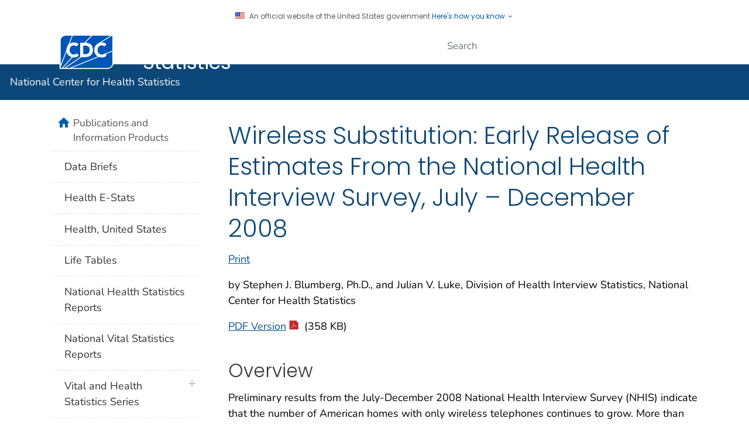

--- FILE ---
content_type: application/x-javascript
request_url: https://www.cdc.gov/nchs/JS/SMpopupSurvey.js
body_size: 2395
content:
/* Raw JS */
/* Raw JS */
/*
.Name: SMpopupSurvey.js
.SYNOPSIS
	Popup invite annual NCHS end of the year survey.

.Description:
    On script include run survey is launched after a 5 second delay.  Code should be 
	included in WCMS footer.  PresentPopup() derived from generated code from
	SurveyMonkey for this survey.
	
.PARAMETER 
    None
    
.EXAMPLE
	<script type="text/javascript" src="/nchs/js/SMpopupSurvey.js"></script> or
	/nchs/wcms-inc/localBodyBottom_TP4.html

.NOTES
    Author: jrd7
    Date:   190926

    Possible Future Enhancements:

    Change Log:
    Date    Name of Change       Auth   Description of Change
    190926  coded                jrd7   Version 1
	191010  refactored           jrd7   remove SM cookie delete reference only code
	231002  sm embed             jrd7   survey monkey PresentPopup function embed
	240925  New Link             wbj4   Changed link from "https://widget.surveymonkey.com/collect/website/js/tRaiETqnLgj758hTBazgd_2BAdHaz3GLdT1zFyY76v059qV6y27aM5NQ4JpItWaY_2BK.js"
    Also modified to be a iframe in oder to render Verent Survey
	250929  New Link			 pev9   Changed link from "https://eex-survey.fr011.ttecfed.com/se/5FB5E59F0241A0A7"
*/


var COOKIECOUNTER = "NCHSSurveyOncePerYear2025_LIVE";

function getCookie(name) {
  var match = document.cookie.match(new RegExp('(^| )' + name + '=([^;]+)'));
  if (match) return match[2];
}

function createCookie (name, value, days) {
    var expires;
    if (days) {
        var date = new Date();
        date.setTime(date.getTime() + (days * 24 * 60 * 60 * 1000));
        expires = "; expires=" + date.toGMTString();
    }
    else {
        expires = "";
    }
    document.cookie = name + "=" + value + expires + "; path=/";
}


// Present popup so users can click a link to get to the survey
function PresentPopup() {
    console.log("NCHS Annual Customer Survey");

    // Create container for popup
    var popupContainer = document.createElement('div');
    popupContainer.style.position = 'fixed';
    popupContainer.style.top = '50%';
    popupContainer.style.left = '50%';
    popupContainer.style.transform = 'translate(-50%, -50%)';
    popupContainer.style.zIndex = '1000';
    popupContainer.style.backgroundColor = 'white';
    popupContainer.style.padding = '20px';
    popupContainer.style.border = '1px solid #ccc';
    popupContainer.style.boxShadow = '0px 4px 8px rgba(0, 0, 0, 0.1)';
    popupContainer.style.textAlign = 'center';
    popupContainer.setAttribute('role', 'dialog');
    popupContainer.setAttribute('aria-modal', true);

    // Overlay background
    var overlayBackground = document.createElement('div');
    overlayBackground.style.position = 'fixed';
    overlayBackground.style.top = '0';
    overlayBackground.style.left = '0';
    overlayBackground.style.width = '100%';
    overlayBackground.style.height = '100%';
    overlayBackground.style.backgroundColor = 'rgba(0, 0, 0, 0.5)';
    overlayBackground.style.zIndex = '999';

    // Close button
    var closeButton = document.createElement('button');
    closeButton.innerText = "Close";
    closeButton.title = "Close Survey Window";
    closeButton.onclick = function () {
        document.body.removeChild(popupContainer);
        document.body.removeChild(overlayBackground);
    };
    closeButton.style.position = "absolute";
    closeButton.style.top = "10px";
    closeButton.style.right = "10px";
    closeButton.setAttribute('aria-label', "Close survey");

    // Descriptive Text
    // var descText = document.createElement('p');
    // descText.innerText = "Please click on the button below to proceed to the survey";
    // descText.style.display = 'block';
    // descText.style.margin = '40px 0';
    // descText.style.wordBreak = 'break-all'; // allow wrapping if long


    // Text content
// Text content
    var introText = document.createElement('div');
    introText.innerHTML = `
        <h4 style="margin-bottom: 10px;">Centers for Disease Control and Prevention,<br>
        National Center for Health Statistics User Survey</h4>
        <p>You've been selected to participate in a short, 13-question customer satisfaction survey. 
        Your voluntary participation is extremely important, and will be used to improve NCHS' products 
        and services. All information will be treated confidentially. Thank you for helping NCHS.</p>
    `;
    introText.style.marginBottom = "20px";

    // Survey link
    var surveyLink = "https://airc.cdc.gov/surveys/?s=Y7M7XNTKXF39X94P";

    // Open in new tab button
    var openButton = document.createElement('button');
    openButton.innerText = "Open Survey in New Tab";
    openButton.onclick = function () {
        window.open(surveyLink, '_blank');
    };
    openButton.style.display = "block";
    openButton.style.margin = "10px auto";

    // Assemble popup
    popupContainer.appendChild(closeButton);
    popupContainer.appendChild(introText);
    popupContainer.appendChild(openButton);

    // Add to DOM
    document.body.appendChild(overlayBackground);
    document.body.appendChild(popupContainer);
    closeButton.focus();

    console.log("NCHS Annual Customer Survey link displayed in popup");
}


function LaunchSurvey(DelayInMiliSeconds){
    
	var cookieActiveDuration=364 //1 year // - 90; //survey period at end of year in days

    // uncomment when ready to display survey 

    if (DelayInMiliSeconds === undefined) {
		DelayInMiliSeconds=5000;
    }
	;
	if(getCookie(COOKIECOUNTER) === undefined){
		createCookie(COOKIECOUNTER,0,cookieActiveDuration);
	}
	else{
		var hitsInSurveyRealm = getCookie(COOKIECOUNTER) 
		hitsInSurveyRealm++;
		createCookie(COOKIECOUNTER, hitsInSurveyRealm, cookieActiveDuration);

		console.log("hitsInSurveyRealm:"+hitsInSurveyRealm);
		if(hitsInSurveyRealm==4){
			setTimeout(function() { PresentPopup(); }, DelayInMiliSeconds);
		}
	}
   
 
}

// Function to check if current URL matches the desired one - for testing
// //Replace targetUrl with test web page url

// function shouldExecuteScript() {
//   var currentUrl = window.location.href;
//   var targetUrl = "https://www.cdc.gov/nchs/nvss/vsrr/mortality.htm";
//   return currentUrl === targetUrl;
// }


// // Call LaunchSurvey only if we're on the correct page.

// if (shouldExecuteScript()) {
// 	LaunchSurvey(5000);  // commented out so that publishing to dev will remove count influence from dev 
// }

LaunchSurvey(5000);

/* End Raw JS */

/* End Raw JS */
